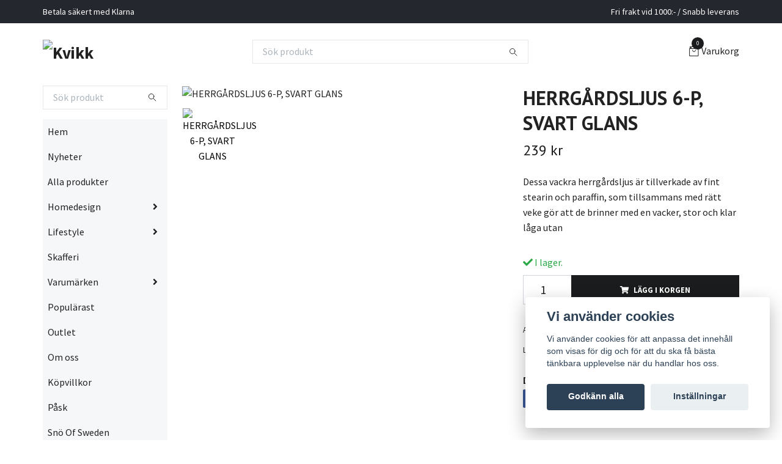

--- FILE ---
content_type: text/html; charset=utf-8
request_url: https://kvikk.nu/products/herrgardsljus-6-p-svart-glans
body_size: 14924
content:
<!DOCTYPE html>
<html class="no-javascript" lang="sv">
<head><meta property="ix:host" content="cdn.quickbutik.com/images"><meta http-equiv="Content-Type" content="text/html; charset=utf-8">
<title>HERRGÅRDSLJUS 6-P, SVART GLANS - Kvikk</title>
<meta name="author" content="Quickbutik">
<meta name="description" content="Dessa vackra herrgårdsljus är tillverkade av fint stearin och paraffin, som tillsammans med rätt veke gör att de brinner med en vacker, stor och klar låga utan ">
<meta property="og:description" content="Dessa vackra herrgårdsljus är tillverkade av fint stearin och paraffin, som tillsammans med rätt veke gör att de brinner med en vacker, stor och klar låga utan ">
<meta property="og:title" content="HERRGÅRDSLJUS 6-P, SVART GLANS - Kvikk">
<meta property="og:url" content="https://kvikk.nu/products/herrgardsljus-6-p-svart-glans">
<meta property="og:site_name" content="Kvikk">
<meta property="og:type" content="website">
<meta property="og:image" content="https://cdn.quickbutik.com/images/35347S/products/6133670d018b1.jpeg?format=webp">
<meta property="twitter:card" content="summary">
<meta property="twitter:title" content="Kvikk">
<meta property="twitter:description" content="Dessa vackra herrgårdsljus är tillverkade av fint stearin och paraffin, som tillsammans med rätt veke gör att de brinner med en vacker, stor och klar låga utan ">
<meta property="twitter:image" content="https://cdn.quickbutik.com/images/35347S/products/6133670d018b1.jpeg?format=webp">
<meta name="viewport" content="width=device-width, initial-scale=1, maximum-scale=1">
<script>document.documentElement.classList.remove('no-javascript');</script><!-- Vendor Assets --><link rel="stylesheet" href="https://use.fontawesome.com/releases/v5.15.4/css/all.css">
<link href="https://storage.quickbutik.com/templates/swift/css/assets.min.css?19900" rel="stylesheet">
<!-- Theme Stylesheet --><link href="https://storage.quickbutik.com/templates/swift/css/theme-main.css?19900" rel="stylesheet">
<link href="https://storage.quickbutik.com/stores/35347S/templates/swift/css/theme-sub.css?19900" rel="stylesheet">
<link href="https://storage.quickbutik.com/stores/35347S/templates/swift/css/custom.css?19900" rel="stylesheet">
<!-- Google Fonts --><link href="//fonts.googleapis.com/css?family=Source+Sans+Pro:400,700%7CPT+Sans:400,700" rel="stylesheet" type="text/css"  media="all" /><!-- Favicon--><link rel="icon" type="image/png" href="https://cdn.quickbutik.com/images/35347S/templates/swift/assets/favicon.png?s=19900&auto=format">
<link rel="canonical" href="https://kvikk.nu/products/herrgardsljus-6-p-svart-glans">
<!-- Tweaks for older IEs--><!--[if lt IE 9]>
      <script src="https://oss.maxcdn.com/html5shiv/3.7.3/html5shiv.min.js"></script>
      <script src="https://oss.maxcdn.com/respond/1.4.2/respond.min.js"></script
    ><![endif]--><style>.hide { display: none; }</style>
<script type="text/javascript" defer>document.addEventListener('DOMContentLoaded', () => {
    document.body.setAttribute('data-qb-page', 'product');
});</script><script src="/assets/shopassets/cookieconsent/cookieconsent.js?v=230"></script>
<style>
    html.force--consent,
    html.force--consent body{
        height: auto!important;
        width: 100vw!important;
    }
</style>

    <script type="text/javascript">
    var qb_cookieconsent = initCookieConsent();
    var qb_cookieconsent_blocks = [{"title":"Vi anv\u00e4nder cookies","description":"Vi anv\u00e4nder cookies f\u00f6r att anpassa det inneh\u00e5ll som visas f\u00f6r dig och f\u00f6r att du ska f\u00e5 b\u00e4sta t\u00e4nkbara upplevelse n\u00e4r du handlar hos oss."},{"title":"N\u00f6dv\u00e4ndiga cookies *","description":"Dessa cookies \u00e4r n\u00f6dv\u00e4ndiga f\u00f6r att butiken ska fungera korrekt och g\u00e5r inte att st\u00e4nga av utan att beh\u00f6va l\u00e4mna denna webbplats. De anv\u00e4nds f\u00f6r att funktionalitet som t.ex. varukorg, skapa ett konto och annat ska fungera korrekt.","toggle":{"value":"basic","enabled":true,"readonly":true}},{"title":"Statistik och prestanda","description":"Dessa cookies g\u00f6r att vi kan r\u00e4kna bes\u00f6k och trafik och d\u00e4rmed ta reda p\u00e5 saker som vilka sidor som \u00e4r mest popul\u00e4ra och hur bes\u00f6karna r\u00f6r sig p\u00e5 v\u00e5r webbplats. All information som samlas in genom dessa cookies \u00e4r sammanst\u00e4lld, vilket inneb\u00e4r att den \u00e4r anonym. Om du inte till\u00e5ter dessa cookies kan vi inte ge dig en lika skr\u00e4ddarsydd upplevelse.","toggle":{"value":"analytics","enabled":false,"readonly":false}},{"title":"Marknadsf\u00f6ring","description":"Dessa cookies st\u00e4lls in via v\u00e5r webbplats av v\u00e5ra annonseringspartner f\u00f6r att skapa en profil f\u00f6r dina intressen och visa relevanta annonser p\u00e5 andra webbplatser. De lagrar inte direkt personlig information men kan identifiera din webbl\u00e4sare och internetenhet. Om du inte till\u00e5ter dessa cookies kommer du att uppleva mindre riktad reklam.","toggle":{"value":"marketing","enabled":false,"readonly":false}}];
</script>
</head>
<body>
    <header class="header">
   
   <!-- Section: Top Bar-->
   <div data-qb-area="top" data-qb-element="" class="top-bar  text-sm">
      <div class="container py-2">
         <div class="row align-items-center">
            <div class="col-12 col-lg-auto px-0">
               <ul class="mb-0 d-sm-flex  text-center text-sm-left justify-content-center justify-content-lg-start list-unstyled">
                  
                  <li data-qb-element="top_left_text"
                     class="px-lg-0 list-inline-item col-auto d-none d-sm-flex">
                     <span>Betala säkert med Klarna</span>
                  </li>
                 
                  <!-- Component: Language Dropdown-->

                  <!-- Component: Tax Dropdown-->

                  <!-- Currency Dropdown-->

               </ul>
            </div>

            <!-- Component: Top information -->
            <div class="mt-2 mt-lg-0 col-12 col-lg d-none d-sm-flex text-center text-lg-right px-0">
               <span data-qb-element="top_right_text" class="w-100">Fri frakt vid 1000:- / Snabb leverans </span>
            </div>

         </div>
      </div>
   </div>
   <!-- /Section: Top Bar -->
   <!-- Section: Main Header -->
   <div class="navbar-position"></div>
   <nav data-qb-area="header" data-qb-element="" class="navbar-expand-lg navbar-light ">
      <div class="container pt-lg-4">
         <div class="row">
            <div class="navbar col-12 px-lg-0 py-0">
               <div class="list-inline-item order-0 d-lg-none col-auto p-0 outline-none">
                  <a href="#" data-toggle="modal" data-target="#sidebarLeft" class="text-hover-primary">
                     <svg class="svg-icon navbar-icon">
                        <use xlink:href="#menu-hamburger-1"></use>
                     </svg>
                  </a>
               </div>
               <a data-qb-element="use_logo" href="https://kvikk.nu" title="Kvikk"
                  class="navbar-brand order-1 order-lg-1 text-center text-md-left col-auto p-0">
               
               <img alt="Kvikk" class="img-fluid img-logo" srcset="https://cdn.quickbutik.com/images/35347S/templates/swift/assets/logo.png?s=19900&auto=format&dpr=1 1x, https://cdn.quickbutik.com/images/35347S/templates/swift/assets/logo.png?s=19900&auto=format&dpr=2 2x, https://cdn.quickbutik.com/images/35347S/templates/swift/assets/logo.png?s=19900&auto=format&dpr=3 3x"
                  src="https://cdn.quickbutik.com/images/35347S/templates/swift/assets/logo.png?s=19900&auto=format">
               </a>
               
               <form data-qb-element="header_showsearch" action="/shop/search" method="get"
                  class="d-lg-flex order-lg-3 d-none my-lg-0 flex-grow-1 top-searchbar text-center col-auto px-4">
                  <div class="search-wrapper input-group">
                     <input data-qb-element="header_searchtext" type="text" name="s" placeholder="Sök produkt" aria-label="Search"
                        aria-describedby="button-search-desktop" class="form-control pl-3 border-0" />
                     <div class="input-group-append ml-0">
                        <button id="button-search-desktop" type="submit" class="btn py-0 btn-underlined border-0">
                           <svg class="svg-icon navbar-icon">
                              <use xlink:href="#search-1"></use>
                           </svg>
                        </button>
                     </div>
                  </div>
               </form>
               
               
               <ul class="list-inline order-2 order-lg-4 mb-0 text-right col-auto p-0 outline-none">
                  <li class="list-inline-item">
                     <a data-qb-element="header_carttext" href="#" data-toggle="modal" data-target="#sidebarCart"
                        class="position-relative text-hover-primary d-flex align-items-center qs-cart-view">
                        <svg class="svg-icon navbar-icon">
                           <use xlink:href="#retail-bag-1"></use>
                        </svg>
                        <div class="navbar-icon-badge icon-count text-white primary-bg basket-count-items">0
                        </div>
                        <span class="d-none d-sm-inline color-text-base">Varukorg
                        </span>
                     </a>
                  </li>
               </ul>
            </div>
         </div>
      </div>
      <div class="container pt-2">
         <div class="row navbar-bg px-0 mainmenu_font_size">
            <ul class="col navbar-nav d-none d-lg-flex mt-lg-0 flex-wrap px-0">
            </ul>
         </div>
      </div>
   </nav>
   <!-- /Section: Main Header -->
</header>
<!-- Section: Top Menu -->
<div id="sidebarLeft" tabindex="-1" role="dialog" aria-hidden="true" class="modal fade modal-left">
   <div role="document" class="modal-dialog">
      <div class="modal-content">
         <div class="modal-header pb-0 border-0 d-block">
            <div class="row">
               <form action="/shop/search" method="get" class="col d-lg-flex w-100 my-lg-0 mb-2 pt-1">
                  <div class="search-wrapper input-group">
                     <input type="text" name="s" placeholder="Sök produkt" aria-label="Search"
                        aria-describedby="button-search" class="form-control pl-3 border-0 mobile-search" />
                     <div class="input-group-append ml-0">
                        <button id="button-search" type="submit" class="btn py-0 btn-underlined border-0">
                           <svg class="svg-icon navbar-icon">
                              <use xlink:href="#search-1"></use>
                           </svg>
                        </button>
                     </div>
                  </div>
               </form>
               <button type="button" data-dismiss="modal" aria-label="Close" class="close col-auto close-rotate">
                  <svg class="svg-icon w-3rem h-3rem svg-icon-light align-middle">
                     <use xlink:href="#close-1"></use>
                  </svg>
               </button>
            </div>
         </div>
         <div class="modal-body pt-0">
            <div class="px-2 pb-5">
               <ul class="nav flex-column">
                  <li class="nav-item ">
                     <a href="/" title="Hem" class="nav-link mobile-nav-link pl-0">Hem</a>
                  </li>
                  <li class="nav-item ">
                     <a href="/nyheter" title="Nyheter" class="nav-link mobile-nav-link pl-0">Nyheter</a>
                  </li>
                  <li class="nav-item ">
                     <a href="/products" title="Alla produkter" class="nav-link mobile-nav-link pl-0">Alla produkter</a>
                  </li>
                  <li class="nav-item dropdown">
                     <a href="/homedesign" data-toggle="collapse" data-target="#cat42" aria-haspopup="true"
                        aria-expanded="false"
                        class="nav-link mobile-nav-link pl-0 mobile-dropdown-toggle dropdown-toggle">Homedesign</a>
                     <div id="cat42" class="collapse">
                        <ul class="nav flex-column ml-3">
                           <li class="nav-item">
                              <a class="nav-link mobile-nav-link pl-0 show-all" href="/homedesign" title="Homedesign">Visa alla i Homedesign</a>
                           </li>
                           <li class="nav-item">
                              <a href="/homedesign/21-ovrigt" class="nav-link mobile-nav-link pl-0 ">Heminredning</a>
                           </li>
                           <li class="nav-item">
                              <a href="/homedesign/forvaring" class="nav-link mobile-nav-link pl-0 ">Förvaring</a>
                           </li>
                           <li class="nav-item">
                              <a href="/homedesign/doft" class="nav-link mobile-nav-link pl-0 ">Doft</a>
                           </li>
                           <li class="nav-item">
                              <a href="/homedesign/lampor" class="nav-link mobile-nav-link pl-0 ">Lampor</a>
                           </li>
                           <li class="nav-item">
                              <a href="/homedesign/lampor/ljusslingor" class="nav-link mobile-nav-link pl-0 ">Ljusslingor</a>
                           </li>
                           <li class="nav-item dropdown">
                              <a href="#" data-target="#subcat45" data-toggle="collapse" aria-haspopup="true"
                                 aria-expanded="false" class="nav-link pl-0 dropdown-toggle">Krukor &amp; vaser</a>
                              <div id="subcat45" class="collapse">
                                 <ul class="nav flex-column ml-3">
                                    <li class="nav-item">
                                       <a class="nav-link mobile-nav-link pl-0 show-all" href="/homedesign/krukor-vaser"
                                          title="Krukor &amp; vaser">Visa alla i Krukor &amp; vaser</a>
                                    </li>
                                    <li class="nav-item">
                                       <a href="/homedesign/krukor-vaser/bergs-potter" class="nav-link pl-0 ">Bergs Potter</a>
                                    </li>
                                 </ul>
                              </div>
                           </li>
                           <li class="nav-item">
                              <a href="/homedesign/kok-duka" class="nav-link mobile-nav-link pl-0 ">Kök &amp; duka</a>
                           </li>
                           <li class="nav-item">
                              <a href="/homedesign/ljusstakar-ljuslyktor" class="nav-link mobile-nav-link pl-0 ">Ljusstakar &amp; ljuslyktor</a>
                           </li>
                           <li class="nav-item">
                              <a href="/homedesign/ljus" class="nav-link mobile-nav-link pl-0 ">Ljus</a>
                           </li>
                           <li class="nav-item">
                              <a href="/homedesign/mattor" class="nav-link mobile-nav-link pl-0 ">Mattor</a>
                           </li>
                           <li class="nav-item">
                              <a href="/homedesign/porslin" class="nav-link mobile-nav-link pl-0 ">Porslin</a>
                           </li>
                           <li class="nav-item">
                              <a href="/homedesign/textilier" class="nav-link mobile-nav-link pl-0 ">Textilier</a>
                           </li>
                           <li class="nav-item">
                              <a href="/homedesign/ovrigt" class="nav-link mobile-nav-link pl-0 ">Övrigt</a>
                           </li>
                        </ul>
                     </div>
                  </li>
                  <li class="nav-item dropdown">
                     <a href="/accessoarer" data-toggle="collapse" data-target="#cat38" aria-haspopup="true"
                        aria-expanded="false"
                        class="nav-link mobile-nav-link pl-0 mobile-dropdown-toggle dropdown-toggle">Lifestyle</a>
                     <div id="cat38" class="collapse">
                        <ul class="nav flex-column ml-3">
                           <li class="nav-item">
                              <a class="nav-link mobile-nav-link pl-0 show-all" href="/accessoarer" title="Lifestyle">Visa alla i Lifestyle</a>
                           </li>
                           <li class="nav-item">
                              <a href="/accessoarer/vaskor" class="nav-link mobile-nav-link pl-0 ">Väskor</a>
                           </li>
                           <li class="nav-item dropdown">
                              <a href="#" data-target="#subcat78" data-toggle="collapse" aria-haspopup="true"
                                 aria-expanded="false" class="nav-link pl-0 dropdown-toggle">Skor &amp; tofflor</a>
                              <div id="subcat78" class="collapse">
                                 <ul class="nav flex-column ml-3">
                                    <li class="nav-item">
                                       <a class="nav-link mobile-nav-link pl-0 show-all" href="/accessoarer/skor-tofflor"
                                          title="Skor &amp; tofflor">Visa alla i Skor &amp; tofflor</a>
                                    </li>
                                    <li class="nav-item">
                                       <a href="/accessoarer/skor-tofflor/barn" class="nav-link pl-0 ">Barn</a>
                                    </li>
                                    <li class="nav-item">
                                       <a href="/accessoarer/skor-tofflor/dam" class="nav-link pl-0 ">Dam</a>
                                    </li>
                                    <li class="nav-item">
                                       <a href="/accessoarer/skor-tofflor/herr" class="nav-link pl-0 ">Herr</a>
                                    </li>
                                 </ul>
                              </div>
                           </li>
                           <li class="nav-item dropdown">
                              <a href="#" data-target="#subcat54" data-toggle="collapse" aria-haspopup="true"
                                 aria-expanded="false" class="nav-link pl-0 dropdown-toggle">Kläder</a>
                              <div id="subcat54" class="collapse">
                                 <ul class="nav flex-column ml-3">
                                    <li class="nav-item">
                                       <a class="nav-link mobile-nav-link pl-0 show-all" href="/accessoarer/klader"
                                          title="Kläder">Visa alla i Kläder</a>
                                    </li>
                                    <li class="nav-item">
                                       <a href="/accessoarer/klader/henne" class="nav-link pl-0 ">Henne</a>
                                    </li>
                                    <li class="nav-item">
                                       <a href="/accessoarer/klader/honom" class="nav-link pl-0 ">Honom</a>
                                    </li>
                                 </ul>
                              </div>
                           </li>
                           <li class="nav-item dropdown">
                              <a href="#" data-target="#subcat40" data-toggle="collapse" aria-haspopup="true"
                                 aria-expanded="false" class="nav-link pl-0 dropdown-toggle">Smycken</a>
                              <div id="subcat40" class="collapse">
                                 <ul class="nav flex-column ml-3">
                                    <li class="nav-item">
                                       <a class="nav-link mobile-nav-link pl-0 show-all" href="/accessoarer/smycken"
                                          title="Smycken">Visa alla i Smycken</a>
                                    </li>
                                    <li class="nav-item">
                                       <a href="/accessoarer/smycken/halssmycken" class="nav-link pl-0 ">Halssmycken</a>
                                    </li>
                                    <li class="nav-item">
                                       <a href="/accessoarer/smycken/ringar" class="nav-link pl-0 ">Ringar</a>
                                    </li>
                                    <li class="nav-item">
                                       <a href="/accessoarer/smycken/orhangen" class="nav-link pl-0 ">Örhängen</a>
                                    </li>
                                 </ul>
                              </div>
                           </li>
                           <li class="nav-item">
                              <a href="/accessoarer/ovrigt" class="nav-link mobile-nav-link pl-0 ">Övrigt</a>
                           </li>
                        </ul>
                     </div>
                  </li>
                  <li class="nav-item ">
                     <a href="/skafferi" title="Skafferi" class="nav-link mobile-nav-link pl-0">Skafferi</a>
                  </li>
                  <li class="nav-item dropdown">
                     <a href="/vara-leverantorer" data-toggle="collapse" data-target="#cat14" aria-haspopup="true"
                        aria-expanded="false"
                        class="nav-link mobile-nav-link pl-0 mobile-dropdown-toggle dropdown-toggle">Varumärken</a>
                     <div id="cat14" class="collapse">
                        <ul class="nav flex-column ml-3">
                           <li class="nav-item">
                              <a class="nav-link mobile-nav-link pl-0 show-all" href="/vara-leverantorer" title="Varumärken">Visa alla i Varumärken</a>
                           </li>
                           <li class="nav-item">
                              <a href="/vara-leverantorer/affari-of-sweden" class="nav-link mobile-nav-link pl-0 ">AFFARI OF SWEDEN</a>
                           </li>
                           <li class="nav-item">
                              <a href="/vara-leverantorer/k-lundqvist" class="nav-link mobile-nav-link pl-0 ">K. LUNDQVIST</a>
                           </li>
                           <li class="nav-item">
                              <a href="/vara-leverantorer/baobab" class="nav-link mobile-nav-link pl-0 ">Baobab</a>
                           </li>
                           <li class="nav-item">
                              <a href="/vara-leverantorer/mix-by-heart" class="nav-link mobile-nav-link pl-0 ">Mix by heart</a>
                           </li>
                           <li class="nav-item">
                              <a href="/vara-leverantorer/bruka-design" class="nav-link mobile-nav-link pl-0 ">Bruka Design</a>
                           </li>
                           <li class="nav-item">
                              <a href="/vara-leverantorer/ojbro-vantfabrik" class="nav-link mobile-nav-link pl-0 ">Öjbro Vantfabrik</a>
                           </li>
                           <li class="nav-item">
                              <a href="/vara-leverantorer/laura-ashley" class="nav-link mobile-nav-link pl-0 ">Laura Ashley</a>
                           </li>
                           <li class="nav-item">
                              <a href="/vara-leverantorer/artwood" class="nav-link mobile-nav-link pl-0 ">Artwood</a>
                           </li>
                           <li class="nav-item">
                              <a href="/vara-leverantorer/8848" class="nav-link mobile-nav-link pl-0 ">8848</a>
                           </li>
                           <li class="nav-item">
                              <a href="/vara-leverantorer/greengate" class="nav-link mobile-nav-link pl-0 ">Greengate</a>
                           </li>
                           <li class="nav-item">
                              <a href="/vara-leverantorer/potteryjo" class="nav-link mobile-nav-link pl-0 ">PotteryJo</a>
                           </li>
                           <li class="nav-item">
                              <a href="/vara-leverantorer/ajlajk" class="nav-link mobile-nav-link pl-0 ">AJLAJK</a>
                           </li>
                           <li class="nav-item">
                              <a href="/vara-leverantorer/capri-collection" class="nav-link mobile-nav-link pl-0 ">Capri Collection</a>
                           </li>
                           <li class="nav-item">
                              <a href="/vara-leverantorer/ernst" class="nav-link mobile-nav-link pl-0 ">Ernst</a>
                           </li>
                           <li class="nav-item">
                              <a href="/vara-leverantorer/gerbera" class="nav-link mobile-nav-link pl-0 ">Gerbera</a>
                           </li>
                           <li class="nav-item">
                              <a href="/vara-leverantorer/grevinnans-rum" class="nav-link mobile-nav-link pl-0 ">Grevinnans rum</a>
                           </li>
                           <li class="nav-item">
                              <a href="/vara-leverantorer/hilke-collection" class="nav-link mobile-nav-link pl-0 ">Hilke Collection</a>
                           </li>
                           <li class="nav-item">
                              <a href="/vara-leverantorer/jokkmokks-tenn" class="nav-link mobile-nav-link pl-0 ">Jokkmokks Tenn</a>
                           </li>
                           <li class="nav-item">
                              <a href="/vara-leverantorer/klong" class="nav-link mobile-nav-link pl-0 ">Klong</a>
                           </li>
                           <li class="nav-item">
                              <a href="/vara-leverantorer/la-bruket" class="nav-link mobile-nav-link pl-0 ">L:A Bruket</a>
                           </li>
                           <li class="nav-item">
                              <a href="/vara-leverantorer/majas-cottage" class="nav-link mobile-nav-link pl-0 ">Majas Cottage</a>
                           </li>
                           <li class="nav-item">
                              <a href="/vara-leverantorer/olsson-jensen" class="nav-link mobile-nav-link pl-0 ">Olsson &amp; Jensen</a>
                           </li>
                           <li class="nav-item">
                              <a href="/vara-leverantorer/shepherd" class="nav-link mobile-nav-link pl-0 ">Shepherd</a>
                           </li>
                           <li class="nav-item">
                              <a href="/vara-leverantorer/sno-of-sweden" class="nav-link mobile-nav-link pl-0 ">Snö of Sweden</a>
                           </li>
                           <li class="nav-item">
                              <a href="/vara-leverantorer/sthal" class="nav-link mobile-nav-link pl-0 ">Sthål</a>
                           </li>
                           <li class="nav-item">
                              <a href="/vara-leverantorer/umage" class="nav-link mobile-nav-link pl-0 ">UMAGE</a>
                           </li>
                           <li class="nav-item">
                              <a href="/vara-leverantorer/watt-veke" class="nav-link mobile-nav-link pl-0 ">Watt &amp; Veke</a>
                           </li>
                           <li class="nav-item">
                              <a href="/vara-leverantorer/washologi" class="nav-link mobile-nav-link pl-0 ">WASHOLOGI</a>
                           </li>
                           <li class="nav-item">
                              <a href="/vara-leverantorer/william-morris" class="nav-link mobile-nav-link pl-0 ">William Morris</a>
                           </li>
                           <li class="nav-item">
                              <a href="/vara-leverantorer/woodwick" class="nav-link mobile-nav-link pl-0 ">WoodWick</a>
                           </li>
                        </ul>
                     </div>
                  </li>
                  <li class="nav-item ">
                     <a href="/popularast" title="Populärast" class="nav-link mobile-nav-link pl-0">Populärast</a>
                  </li>
                  <li class="nav-item ">
                     <a href="/outlet" title="Outlet" class="nav-link mobile-nav-link pl-0">Outlet</a>
                  </li>
                  <li class="nav-item ">
                     <a href="/sidor/om-oss" title="Om oss" class="nav-link mobile-nav-link pl-0">Om oss</a>
                  </li>
                  <li class="nav-item ">
                     <a href="/sidor/terms-and-conditions" title="Köpvillkor" class="nav-link mobile-nav-link pl-0">Köpvillkor</a>
                  </li>
                  <li class="nav-item ">
                     <a href="/pask" title="Påsk" class="nav-link mobile-nav-link pl-0">Påsk</a>
                  </li>
                  <li class="nav-item ">
                     <a href="/outlet/77-sno-of-sweden" title="Snö Of Sweden" class="nav-link mobile-nav-link pl-0">Snö Of Sweden</a>
                  </li>
                  <li class="nav-item ">
                     <a href="/jul-dekorationer" title="Jul dekorationer" class="nav-link mobile-nav-link pl-0">Jul dekorationer</a>
                  </li>
                  <li class="nav-item ">
                     <a href="/instagram-sunday-storysale" title="Instagram Sunday StorySALE" class="nav-link mobile-nav-link pl-0">Instagram Sunday StorySALE</a>
                  </li>
               </ul>
               <div class="nav-item">
                  <a href="/shop/wishlist" class="nav-link mobile-nav-link text-hover-primary position-relative d-flex align-items-center">
                     <svg class="svg-icon navbar-icon">
                        <use xlink:href="#heart-1"></use>
                     </svg>
                     <span data-qb-element="header_wishlisttext" class="nav-link pl-0">Önskelistan</span>
                  </a>
               </div>
            </div>
         </div>
      </div>
   </div>
</div>
<!-- /Section: Top Menu --><div class="container">
        <div class="row">
        <div data-qb-area="side_elements" data-qb-dynamic-elements="side_elements" class="sidebar  pr-lg-4 pl-lg-0 pt-4  order-lg-1 order-2 col-lg-3">

   
   



   <div data-qb-element="sidesearch" class="pb-3 align-items-center">
      <form action="/shop/search" method="get" class="d-lg-flex order-lg-2 d-none my-lg-0 flex-grow-1 top-searchbar text-center">
         <div class="search-wrapper input-group">
            <input type="text" name="s" placeholder="Sök produkt" aria-label="Search" aria-describedby="button-search-sidebar" class="form-control pl-3 border-0">
            <div class="input-group-append ml-0 bg-white">
               <button id="button-search-sidebar" type="submit" class="btn py-0 btn-underlined border-0">
                  <svg class="svg-icon navbar-icon">
                     <use xlink:href="#search-1"></use>
                  </svg>
               </button>
            </div>
         </div>
      </form>
   </div>



   
   

   <div data-qb-element="sidemenu" id="categoriesMenu" role="menu" class="expand-lg collapse">
      <ul class="sidebar-icon-menu pb-3 mt-4 mt-lg-0">
         <li class=" sidefont-3" style="background-color: #f5f7f9;">
            <a href="/" title="Hem" class="pl-2 d-block" style="color: #222222;">Hem</a>
         </li>
         <li class=" sidefont-3" style="background-color: #f5f7f9;">
            <a href="/nyheter" title="Nyheter" class="pl-2 d-block" style="color: #222222;">Nyheter</a>
         </li>
         <li class=" sidefont-3" style="background-color: #f5f7f9;">
            <a href="/products" title="Alla produkter" class="pl-2 d-block" style="color: #222222;">Alla produkter</a>
         </li>
         <li class="py-0">
            <div class="d-flex align-items-center justify-content-between" style="background-color: #f5f7f9;">
               <a href="/homedesign" class="sidefont-3 col-auto pl-2 pl-0 sidefont-3" style="color: #222222;">Homedesign</a>
               <a href="/homedesign" data-toggle="collapse" data-target="#sidecat42" aria-haspopup="true" aria-expanded="false" class="w-100 pl-0 font-weight-bold sidebar-icon-menu-item sidefont-3" style="color: #222222;"></a>
            </div>
            <div id="sidecat42" class="collapse pl-3" style="background-color: #f5f7f9;">
               <ul class="nav flex-column mt-0 sidebar-icon-menu sidebar-icon-submenu mb-0 ml-0">
                  <li class="nav-item sidefont-3">
                     <a href="/homedesign/21-ovrigt" class="pl-0 d-block " style="color: #222222">Heminredning</a>
                  </li>
                  <li class="nav-item sidefont-3">
                     <a href="/homedesign/forvaring" class="pl-0 d-block " style="color: #222222">Förvaring</a>
                  </li>
                  <li class="nav-item sidefont-3">
                     <a href="/homedesign/doft" class="pl-0 d-block " style="color: #222222">Doft</a>
                  </li>
                  <li class="nav-item sidefont-3">
                     <a href="/homedesign/lampor" class="pl-0 d-block " style="color: #222222">Lampor</a>
                  </li>
                  <li class="nav-item sidefont-3">
                     <a href="/homedesign/lampor/ljusslingor" class="pl-0 d-block " style="color: #222222">Ljusslingor</a>
                  </li>
                  <li class="d-flex align-items-center justify-content-between">
                     <a href="/homedesign/krukor-vaser" class="col-auto pl-0 sidefont-3" style="color: #222222">Krukor &amp; vaser</a>
                     <a href="/homedesign/krukor-vaser" data-toggle="collapse" data-target="#sidesubcat45" aria-haspopup="true"
                        aria-expanded="false"
                        class="w-100 pl-0 font-weight-bold sidebar-icon-menu-item sidefont-3" style="color: #222222"></a>
                  </li>
                  <li class="nav-item dropdown">
                     <div id="sidesubcat45" class="collapse">
                        <ul class="nav flex-column ml-3">
                           <li class="sidefont-3 nav-item">
                              <a href="/homedesign/krukor-vaser/bergs-potter" class="pl-0 d-block " style="color: #222222; opacity: 0.8;">Bergs Potter</a>
                           </li>
                        </ul>
                     </div>
                  </li>
                  <li class="nav-item sidefont-3">
                     <a href="/homedesign/kok-duka" class="pl-0 d-block " style="color: #222222">Kök &amp; duka</a>
                  </li>
                  <li class="nav-item sidefont-3">
                     <a href="/homedesign/ljusstakar-ljuslyktor" class="pl-0 d-block " style="color: #222222">Ljusstakar &amp; ljuslyktor</a>
                  </li>
                  <li class="nav-item sidefont-3">
                     <a href="/homedesign/ljus" class="pl-0 d-block " style="color: #222222">Ljus</a>
                  </li>
                  <li class="nav-item sidefont-3">
                     <a href="/homedesign/mattor" class="pl-0 d-block " style="color: #222222">Mattor</a>
                  </li>
                  <li class="nav-item sidefont-3">
                     <a href="/homedesign/porslin" class="pl-0 d-block " style="color: #222222">Porslin</a>
                  </li>
                  <li class="nav-item sidefont-3">
                     <a href="/homedesign/textilier" class="pl-0 d-block " style="color: #222222">Textilier</a>
                  </li>
                  <li class="nav-item sidefont-3">
                     <a href="/homedesign/ovrigt" class="pl-0 d-block " style="color: #222222">Övrigt</a>
                  </li>
               </ul>
            </div>
         </li>
         <li class="py-0">
            <div class="d-flex align-items-center justify-content-between" style="background-color: #f5f7f9;">
               <a href="/accessoarer" class="sidefont-3 col-auto pl-2 pl-0 sidefont-3" style="color: #222222;">Lifestyle</a>
               <a href="/accessoarer" data-toggle="collapse" data-target="#sidecat38" aria-haspopup="true" aria-expanded="false" class="w-100 pl-0 font-weight-bold sidebar-icon-menu-item sidefont-3" style="color: #222222;"></a>
            </div>
            <div id="sidecat38" class="collapse pl-3" style="background-color: #f5f7f9;">
               <ul class="nav flex-column mt-0 sidebar-icon-menu sidebar-icon-submenu mb-0 ml-0">
                  <li class="nav-item sidefont-3">
                     <a href="/accessoarer/vaskor" class="pl-0 d-block " style="color: #222222">Väskor</a>
                  </li>
                  <li class="d-flex align-items-center justify-content-between">
                     <a href="/accessoarer/skor-tofflor" class="col-auto pl-0 sidefont-3" style="color: #222222">Skor &amp; tofflor</a>
                     <a href="/accessoarer/skor-tofflor" data-toggle="collapse" data-target="#sidesubcat78" aria-haspopup="true"
                        aria-expanded="false"
                        class="w-100 pl-0 font-weight-bold sidebar-icon-menu-item sidefont-3" style="color: #222222"></a>
                  </li>
                  <li class="nav-item dropdown">
                     <div id="sidesubcat78" class="collapse">
                        <ul class="nav flex-column ml-3">
                           <li class="sidefont-3 nav-item">
                              <a href="/accessoarer/skor-tofflor/barn" class="pl-0 d-block " style="color: #222222; opacity: 0.8;">Barn</a>
                           </li>
                           <li class="sidefont-3 nav-item">
                              <a href="/accessoarer/skor-tofflor/dam" class="pl-0 d-block " style="color: #222222; opacity: 0.8;">Dam</a>
                           </li>
                           <li class="sidefont-3 nav-item">
                              <a href="/accessoarer/skor-tofflor/herr" class="pl-0 d-block " style="color: #222222; opacity: 0.8;">Herr</a>
                           </li>
                        </ul>
                     </div>
                  </li>
                  <li class="d-flex align-items-center justify-content-between">
                     <a href="/accessoarer/klader" class="col-auto pl-0 sidefont-3" style="color: #222222">Kläder</a>
                     <a href="/accessoarer/klader" data-toggle="collapse" data-target="#sidesubcat54" aria-haspopup="true"
                        aria-expanded="false"
                        class="w-100 pl-0 font-weight-bold sidebar-icon-menu-item sidefont-3" style="color: #222222"></a>
                  </li>
                  <li class="nav-item dropdown">
                     <div id="sidesubcat54" class="collapse">
                        <ul class="nav flex-column ml-3">
                           <li class="sidefont-3 nav-item">
                              <a href="/accessoarer/klader/henne" class="pl-0 d-block " style="color: #222222; opacity: 0.8;">Henne</a>
                           </li>
                           <li class="sidefont-3 nav-item">
                              <a href="/accessoarer/klader/honom" class="pl-0 d-block " style="color: #222222; opacity: 0.8;">Honom</a>
                           </li>
                        </ul>
                     </div>
                  </li>
                  <li class="d-flex align-items-center justify-content-between">
                     <a href="/accessoarer/smycken" class="col-auto pl-0 sidefont-3" style="color: #222222">Smycken</a>
                     <a href="/accessoarer/smycken" data-toggle="collapse" data-target="#sidesubcat40" aria-haspopup="true"
                        aria-expanded="false"
                        class="w-100 pl-0 font-weight-bold sidebar-icon-menu-item sidefont-3" style="color: #222222"></a>
                  </li>
                  <li class="nav-item dropdown">
                     <div id="sidesubcat40" class="collapse">
                        <ul class="nav flex-column ml-3">
                           <li class="sidefont-3 nav-item">
                              <a href="/accessoarer/smycken/halssmycken" class="pl-0 d-block " style="color: #222222; opacity: 0.8;">Halssmycken</a>
                           </li>
                           <li class="sidefont-3 nav-item">
                              <a href="/accessoarer/smycken/ringar" class="pl-0 d-block " style="color: #222222; opacity: 0.8;">Ringar</a>
                           </li>
                           <li class="sidefont-3 nav-item">
                              <a href="/accessoarer/smycken/orhangen" class="pl-0 d-block " style="color: #222222; opacity: 0.8;">Örhängen</a>
                           </li>
                        </ul>
                     </div>
                  </li>
                  <li class="nav-item sidefont-3">
                     <a href="/accessoarer/ovrigt" class="pl-0 d-block " style="color: #222222">Övrigt</a>
                  </li>
               </ul>
            </div>
         </li>
         <li class=" sidefont-3" style="background-color: #f5f7f9;">
            <a href="/skafferi" title="Skafferi" class="pl-2 d-block" style="color: #222222;">Skafferi</a>
         </li>
         <li class="py-0">
            <div class="d-flex align-items-center justify-content-between" style="background-color: #f5f7f9;">
               <a href="/vara-leverantorer" class="sidefont-3 col-auto pl-2 pl-0 sidefont-3" style="color: #222222;">Varumärken</a>
               <a href="/vara-leverantorer" data-toggle="collapse" data-target="#sidecat14" aria-haspopup="true" aria-expanded="false" class="w-100 pl-0 font-weight-bold sidebar-icon-menu-item sidefont-3" style="color: #222222;"></a>
            </div>
            <div id="sidecat14" class="collapse pl-3" style="background-color: #f5f7f9;">
               <ul class="nav flex-column mt-0 sidebar-icon-menu sidebar-icon-submenu mb-0 ml-0">
                  <li class="nav-item sidefont-3">
                     <a href="/vara-leverantorer/affari-of-sweden" class="pl-0 d-block " style="color: #222222">AFFARI OF SWEDEN</a>
                  </li>
                  <li class="nav-item sidefont-3">
                     <a href="/vara-leverantorer/k-lundqvist" class="pl-0 d-block " style="color: #222222">K. LUNDQVIST</a>
                  </li>
                  <li class="nav-item sidefont-3">
                     <a href="/vara-leverantorer/baobab" class="pl-0 d-block " style="color: #222222">Baobab</a>
                  </li>
                  <li class="nav-item sidefont-3">
                     <a href="/vara-leverantorer/mix-by-heart" class="pl-0 d-block " style="color: #222222">Mix by heart</a>
                  </li>
                  <li class="nav-item sidefont-3">
                     <a href="/vara-leverantorer/bruka-design" class="pl-0 d-block " style="color: #222222">Bruka Design</a>
                  </li>
                  <li class="nav-item sidefont-3">
                     <a href="/vara-leverantorer/ojbro-vantfabrik" class="pl-0 d-block " style="color: #222222">Öjbro Vantfabrik</a>
                  </li>
                  <li class="nav-item sidefont-3">
                     <a href="/vara-leverantorer/laura-ashley" class="pl-0 d-block " style="color: #222222">Laura Ashley</a>
                  </li>
                  <li class="nav-item sidefont-3">
                     <a href="/vara-leverantorer/artwood" class="pl-0 d-block " style="color: #222222">Artwood</a>
                  </li>
                  <li class="nav-item sidefont-3">
                     <a href="/vara-leverantorer/8848" class="pl-0 d-block " style="color: #222222">8848</a>
                  </li>
                  <li class="nav-item sidefont-3">
                     <a href="/vara-leverantorer/greengate" class="pl-0 d-block " style="color: #222222">Greengate</a>
                  </li>
                  <li class="nav-item sidefont-3">
                     <a href="/vara-leverantorer/potteryjo" class="pl-0 d-block " style="color: #222222">PotteryJo</a>
                  </li>
                  <li class="nav-item sidefont-3">
                     <a href="/vara-leverantorer/ajlajk" class="pl-0 d-block " style="color: #222222">AJLAJK</a>
                  </li>
                  <li class="nav-item sidefont-3">
                     <a href="/vara-leverantorer/capri-collection" class="pl-0 d-block " style="color: #222222">Capri Collection</a>
                  </li>
                  <li class="nav-item sidefont-3">
                     <a href="/vara-leverantorer/ernst" class="pl-0 d-block " style="color: #222222">Ernst</a>
                  </li>
                  <li class="nav-item sidefont-3">
                     <a href="/vara-leverantorer/gerbera" class="pl-0 d-block " style="color: #222222">Gerbera</a>
                  </li>
                  <li class="nav-item sidefont-3">
                     <a href="/vara-leverantorer/grevinnans-rum" class="pl-0 d-block " style="color: #222222">Grevinnans rum</a>
                  </li>
                  <li class="nav-item sidefont-3">
                     <a href="/vara-leverantorer/hilke-collection" class="pl-0 d-block " style="color: #222222">Hilke Collection</a>
                  </li>
                  <li class="nav-item sidefont-3">
                     <a href="/vara-leverantorer/jokkmokks-tenn" class="pl-0 d-block " style="color: #222222">Jokkmokks Tenn</a>
                  </li>
                  <li class="nav-item sidefont-3">
                     <a href="/vara-leverantorer/klong" class="pl-0 d-block " style="color: #222222">Klong</a>
                  </li>
                  <li class="nav-item sidefont-3">
                     <a href="/vara-leverantorer/la-bruket" class="pl-0 d-block " style="color: #222222">L:A Bruket</a>
                  </li>
                  <li class="nav-item sidefont-3">
                     <a href="/vara-leverantorer/majas-cottage" class="pl-0 d-block " style="color: #222222">Majas Cottage</a>
                  </li>
                  <li class="nav-item sidefont-3">
                     <a href="/vara-leverantorer/olsson-jensen" class="pl-0 d-block " style="color: #222222">Olsson &amp; Jensen</a>
                  </li>
                  <li class="nav-item sidefont-3">
                     <a href="/vara-leverantorer/shepherd" class="pl-0 d-block " style="color: #222222">Shepherd</a>
                  </li>
                  <li class="nav-item sidefont-3">
                     <a href="/vara-leverantorer/sno-of-sweden" class="pl-0 d-block " style="color: #222222">Snö of Sweden</a>
                  </li>
                  <li class="nav-item sidefont-3">
                     <a href="/vara-leverantorer/sthal" class="pl-0 d-block " style="color: #222222">Sthål</a>
                  </li>
                  <li class="nav-item sidefont-3">
                     <a href="/vara-leverantorer/umage" class="pl-0 d-block " style="color: #222222">UMAGE</a>
                  </li>
                  <li class="nav-item sidefont-3">
                     <a href="/vara-leverantorer/watt-veke" class="pl-0 d-block " style="color: #222222">Watt &amp; Veke</a>
                  </li>
                  <li class="nav-item sidefont-3">
                     <a href="/vara-leverantorer/washologi" class="pl-0 d-block " style="color: #222222">WASHOLOGI</a>
                  </li>
                  <li class="nav-item sidefont-3">
                     <a href="/vara-leverantorer/william-morris" class="pl-0 d-block " style="color: #222222">William Morris</a>
                  </li>
                  <li class="nav-item sidefont-3">
                     <a href="/vara-leverantorer/woodwick" class="pl-0 d-block " style="color: #222222">WoodWick</a>
                  </li>
               </ul>
            </div>
         </li>
         <li class=" sidefont-3" style="background-color: #f5f7f9;">
            <a href="/popularast" title="Populärast" class="pl-2 d-block" style="color: #222222;">Populärast</a>
         </li>
         <li class=" sidefont-3" style="background-color: #f5f7f9;">
            <a href="/outlet" title="Outlet" class="pl-2 d-block" style="color: #222222;">Outlet</a>
         </li>
         <li class=" sidefont-3" style="background-color: #f5f7f9;">
            <a href="/sidor/om-oss" title="Om oss" class="pl-2 d-block" style="color: #222222;">Om oss</a>
         </li>
         <li class=" sidefont-3" style="background-color: #f5f7f9;">
            <a href="/sidor/terms-and-conditions" title="Köpvillkor" class="pl-2 d-block" style="color: #222222;">Köpvillkor</a>
         </li>
         <li class=" sidefont-3" style="background-color: #f5f7f9;">
            <a href="/pask" title="Påsk" class="pl-2 d-block" style="color: #222222;">Påsk</a>
         </li>
         <li class=" sidefont-3" style="background-color: #f5f7f9;">
            <a href="/outlet/77-sno-of-sweden" title="Snö Of Sweden" class="pl-2 d-block" style="color: #222222;">Snö Of Sweden</a>
         </li>
         <li class=" sidefont-3" style="background-color: #f5f7f9;">
            <a href="/jul-dekorationer" title="Jul dekorationer" class="pl-2 d-block" style="color: #222222;">Jul dekorationer</a>
         </li>
         <li class=" sidefont-3" style="background-color: #f5f7f9;">
            <a href="/instagram-sunday-storysale" title="Instagram Sunday StorySALE" class="pl-2 d-block" style="color: #222222;">Instagram Sunday StorySALE</a>
         </li>
      </ul>
   </div>





   
   
   <div data-qb-element="sidebanner" class="docs-item pb-3 imageoverlay">
      <div class="row">
         <div class="col-12">
            <a href="https://kvikk.nu/vara-leverantorer/affari-of-sweden" class="tile-link">
               <div class="card card-scale shadow-none text-center dark-overlay text-white">
                  <div class="img-scale-container">
                     <img srcset="https://cdn.quickbutik.com/images/35347S/templates/swift/assets/lcmwdi3mtpltifn.jpg?auto=format&dpr=1 1x, https://cdn.quickbutik.com/images/35347S/templates/swift/assets/lcmwdi3mtpltifn.jpg?auto=format&dpr=2 2x, https://cdn.quickbutik.com/images/35347S/templates/swift/assets/lcmwdi3mtpltifn.jpg?auto=format&dpr=3 3x" src="https://cdn.quickbutik.com/images/35347S/templates/swift/assets/lcmwdi3mtpltifn.jpg?auto=format" alt="Kvikk" class="card-img img-scale" />
                  </div>
                  <div class="card-img-overlay d-flex align-items-center">
                     <div class="text-center w-100 overlay-content">
                        <h2 data-qb-setting="sideimage_text" class="lead font-weight-bold banner-text text-center mb-0">
                           Modern design
                        </h2>
                     </div>
                  </div>
               </div>
            </a>
         </div>
      </div>
   </div>






   
   
   <div data-qb-element="sidebanner" class="docs-item pb-3 imageoverlay">
      <div class="row">
         <div class="col-12">
            <a href="https://kvikk.nu/products/karlekens-ring" class="tile-link">
               <div class="card card-scale shadow-none text-center dark-overlay text-white">
                  <div class="img-scale-container">
                     <img srcset="https://cdn.quickbutik.com/images/35347S/templates/swift/assets/jwnk5bwmygsrnmi.jpg?auto=format&dpr=1 1x, https://cdn.quickbutik.com/images/35347S/templates/swift/assets/jwnk5bwmygsrnmi.jpg?auto=format&dpr=2 2x, https://cdn.quickbutik.com/images/35347S/templates/swift/assets/jwnk5bwmygsrnmi.jpg?auto=format&dpr=3 3x" src="https://cdn.quickbutik.com/images/35347S/templates/swift/assets/jwnk5bwmygsrnmi.jpg?auto=format" alt="Kvikk" class="card-img img-scale" />
                  </div>
                  <div class="card-img-overlay d-flex align-items-center">
                     <div class="text-center w-100 overlay-content">
                        <h2 data-qb-setting="sideimage_text" class="lead font-weight-bold banner-text text-center mb-0">
                           Visa din kärlek
                        </h2>
                     </div>
                  </div>
               </div>
            </a>
         </div>
      </div>
   </div>






   
   
   <div data-qb-element="sidebanner" class="docs-item pb-3 imageoverlay">
      <div class="row">
         <div class="col-12">
            <a href="https://kvikk.nu/accessoarer" class="tile-link">
               <div class="card card-scale shadow-none text-center dark-overlay text-white">
                  <div class="img-scale-container">
                     <img srcset="https://cdn.quickbutik.com/images/35347S/templates/swift/assets/5brmepceegf0ly2.jpg?auto=format&dpr=1 1x, https://cdn.quickbutik.com/images/35347S/templates/swift/assets/5brmepceegf0ly2.jpg?auto=format&dpr=2 2x, https://cdn.quickbutik.com/images/35347S/templates/swift/assets/5brmepceegf0ly2.jpg?auto=format&dpr=3 3x" src="https://cdn.quickbutik.com/images/35347S/templates/swift/assets/5brmepceegf0ly2.jpg?auto=format" alt="Kvikk" class="card-img img-scale" />
                  </div>
                  <div class="card-img-overlay d-flex align-items-center">
                     <div class="text-center w-100 overlay-content">
                        <h2 data-qb-setting="sideimage_text" class="lead font-weight-bold banner-text text-center mb-0">
                           Presenttips för henne
                        </h2>
                     </div>
                  </div>
               </div>
            </a>
         </div>
      </div>
   </div>






   
   
   <div data-qb-element="sidebanner" class="docs-item pb-3 imageoverlay">
      <div class="row">
         <div class="col-12">
            <a href="https://kvikk.nu/vara-leverantorer/jokkmokks-tenn" class="tile-link">
               <div class="card card-scale shadow-none text-center dark-overlay text-white">
                  <div class="img-scale-container">
                     <img srcset="https://cdn.quickbutik.com/images/35347S/templates/swift/assets/yj48ett7xgsi94w.jpg?auto=format&dpr=1 1x, https://cdn.quickbutik.com/images/35347S/templates/swift/assets/yj48ett7xgsi94w.jpg?auto=format&dpr=2 2x, https://cdn.quickbutik.com/images/35347S/templates/swift/assets/yj48ett7xgsi94w.jpg?auto=format&dpr=3 3x" src="https://cdn.quickbutik.com/images/35347S/templates/swift/assets/yj48ett7xgsi94w.jpg?auto=format" alt="Kvikk" class="card-img img-scale" />
                  </div>
                  <div class="card-img-overlay d-flex align-items-center">
                     <div class="text-center w-100 overlay-content">
                        <h2 data-qb-setting="sideimage_text" class="lead font-weight-bold banner-text text-center mb-0">
                           Hantverk
                        </h2>
                     </div>
                  </div>
               </div>
            </a>
         </div>
      </div>
   </div>






   
   
   <div data-qb-element="sidebanner" class="docs-item pb-3 imageoverlay">
      <div class="row">
         <div class="col-12">
            <a href="https://kvikk.nu/vara-leverantorer/woodwick" class="tile-link">
               <div class="card card-scale shadow-none text-center dark-overlay text-white">
                  <div class="img-scale-container">
                     <img srcset="https://cdn.quickbutik.com/images/35347S/templates/swift/assets/dmq2ea376ybrk25.jpg?auto=format&dpr=1 1x, https://cdn.quickbutik.com/images/35347S/templates/swift/assets/dmq2ea376ybrk25.jpg?auto=format&dpr=2 2x, https://cdn.quickbutik.com/images/35347S/templates/swift/assets/dmq2ea376ybrk25.jpg?auto=format&dpr=3 3x" src="https://cdn.quickbutik.com/images/35347S/templates/swift/assets/dmq2ea376ybrk25.jpg?auto=format" alt="Kvikk" class="card-img img-scale" />
                  </div>
                  <div class="card-img-overlay d-flex align-items-center">
                     <div class="text-center w-100 overlay-content">
                        <h2 data-qb-setting="sideimage_text" class="lead font-weight-bold banner-text text-center mb-0">
                           Mysiga stunder
                        </h2>
                     </div>
                  </div>
               </div>
            </a>
         </div>
      </div>
   </div>






   
   
   <div data-qb-element="sidebanner" class="docs-item pb-3 imageoverlay">
      <div class="row">
         <div class="col-12">
            <a href="https://kvikk.nu/vara-leverantorer/ernst" class="tile-link">
               <div class="card card-scale shadow-none text-center dark-overlay text-white">
                  <div class="img-scale-container">
                     <img srcset="https://cdn.quickbutik.com/images/35347S/templates/swift/assets/qt60b658zkkkneh.jpg?auto=format&dpr=1 1x, https://cdn.quickbutik.com/images/35347S/templates/swift/assets/qt60b658zkkkneh.jpg?auto=format&dpr=2 2x, https://cdn.quickbutik.com/images/35347S/templates/swift/assets/qt60b658zkkkneh.jpg?auto=format&dpr=3 3x" src="https://cdn.quickbutik.com/images/35347S/templates/swift/assets/qt60b658zkkkneh.jpg?auto=format" alt="Kvikk" class="card-img img-scale" />
                  </div>
                  <div class="card-img-overlay d-flex align-items-center">
                     <div class="text-center w-100 overlay-content">
                        <h2 data-qb-setting="sideimage_text" class="lead font-weight-bold banner-text text-center mb-0">
                           &quot;I det enkla bor det vackra&quot;
                        </h2>
                     </div>
                  </div>
               </div>
            </a>
         </div>
      </div>
   </div>






   
   
   <div data-qb-element="sidebanner" class="docs-item pb-3 imageoverlay">
      <div class="row">
         <div class="col-12">
            <a href="https://kvikk.nu/homedesign/ljusstakar-ljuslyktor" class="tile-link">
               <div class="card card-scale shadow-none text-center dark-overlay text-white">
                  <div class="img-scale-container">
                     <img srcset="https://cdn.quickbutik.com/images/35347S/templates/swift/assets/cfdrnorrf32ycha.jpg?auto=format&dpr=1 1x, https://cdn.quickbutik.com/images/35347S/templates/swift/assets/cfdrnorrf32ycha.jpg?auto=format&dpr=2 2x, https://cdn.quickbutik.com/images/35347S/templates/swift/assets/cfdrnorrf32ycha.jpg?auto=format&dpr=3 3x" src="https://cdn.quickbutik.com/images/35347S/templates/swift/assets/cfdrnorrf32ycha.jpg?auto=format" alt="Kvikk" class="card-img img-scale" />
                  </div>
                  <div class="card-img-overlay d-flex align-items-center">
                     <div class="text-center w-100 overlay-content">
                        <h2 data-qb-setting="sideimage_text" class="lead font-weight-bold banner-text text-center mb-0">
                           Lys upp tillvaron
                        </h2>
                     </div>
                  </div>
               </div>
            </a>
         </div>
      </div>
   </div>







</div>
<div class="px-lg-0 col-lg-9 main-content  order-lg-2 order-1">
        <!-- Main Product Detail Content -->
  <article data-qb-area="product" data-qb-element="" id="product" class="py-0 py-lg-4" itemscope itemtype="http://schema.org/Product">
    <div class="row">
      <div class="col-lg-7 order-1">

        <!-- Container for ribbons -->
        <div class="position-relative product m-0" data-pid="112"><div></div></div>

        <div class="detail-carousel">
          <div id="detailSlider" class="swiper-container detail-slider photoswipe-gallery">
            <!-- Additional required wrapper-->
            <div class="swiper-wrapper">

              <!-- Slides-->
              <div class="swiper-slide qs-product-image212" data-thumb="https://cdn.quickbutik.com/images/35347S/products/6133670d018b1.jpeg">
                <a href="https://cdn.quickbutik.com/images/35347S/products/6133670d018b1.jpeg"
                  data-caption="HERRGÅRDSLJUS 6-P, SVART GLANS"
                  data-toggle="photoswipe" data-width="1200" data-height="1200" class="btn btn-photoswipe">
                  <svg class="svg-icon svg-icon-heavy">
                    <use xlink:href="#expand-1"></use>
                  </svg></a>
                <div data-toggle="zoom" 
                  data-image="https://cdn.quickbutik.com/images/35347S/products/6133670d018b1.jpeg?auto=format">
                  <img srcset="https://cdn.quickbutik.com/images/35347S/products/6133670d018b1.jpeg?auto=format&dpr=1 1x, https://cdn.quickbutik.com/images/35347S/products/6133670d018b1.jpeg?auto=format&dpr=2 2x, https://cdn.quickbutik.com/images/35347S/products/6133670d018b1.jpeg?auto=format&dpr=3 3x" src="https://cdn.quickbutik.com/images/35347S/products/6133670d018b1.jpeg?auto=format"
                    alt="HERRGÅRDSLJUS 6-P, SVART GLANS"
                    class="img-fluid w-100" />
                </div>
              </div>
            </div>
          </div>

          <meta itemprop="image" content="https://cdn.quickbutik.com/images/35347S/products/6133670d018b1.jpeg">
        </div>
        <div data-swiper="#detailSlider" class="swiper-thumbs">
          <button class="swiper-thumb-item detail-thumb-item mb-3 active qs-product-image212"
            data-thumb="https://cdn.quickbutik.com/images/35347S/products/6133670d018b1.jpeg">
            <img srcset="https://cdn.quickbutik.com/images/35347S/products/6133670d018b1.jpeg?auto=format&dpr=1 1x, https://cdn.quickbutik.com/images/35347S/products/6133670d018b1.jpeg?auto=format&dpr=2 2x, https://cdn.quickbutik.com/images/35347S/products/6133670d018b1.jpeg?auto=format&dpr=3 3x" src="https://cdn.quickbutik.com/images/35347S/products/6133670d018b1.jpeg?auto=format"
              alt="HERRGÅRDSLJUS 6-P, SVART GLANS" class="img-fluid" />
          </button>
        </div>
      </div>

      <div class="col-lg-5 pl-lg-4 order-2">
        <h1 class="h2" itemprop="name">HERRGÅRDSLJUS 6-P, SVART GLANS</h1>

        <div class="d-flex flex-column flex-sm-row align-items-sm-center justify-content-sm-between mb-4">
          <ul class="list-inline mb-2 mb-sm-0" data-qb-selector="product-price-container">
            <li class="list-inline-item h4 font-weight-light mb-0 product-price qs-product-price w-100">
              239 kr</li>
          </ul>

          <div itemprop="offers" itemscope itemtype="http://schema.org/Offer">
            <meta itemprop="price" content="239">

            <meta itemprop="itemCondition" content="http://schema.org/NewCondition">
            <meta itemprop="priceCurrency" content="SEK">
            <link itemprop="availability"
              href="http://schema.org/InStock">
            <meta itemprop="url" content="https://kvikk.nu/products/herrgardsljus-6-p-svart-glans">
          </div>

          <meta itemprop="sku" content="112">

          <meta itemprop="brand" content="Hilke Collection">

        </div>


        <div class="product_description product-description-wrapper">

          <p data-qb-element="productpage_show_shortdesc" class="mb-4">
                Dessa vackra herrgårdsljus är tillverkade av fint stearin och paraffin, som tillsammans med rätt veke gör att de brinner med en vacker, stor och klar låga utan 
          </p>

        </div>


        <form class="qs-cart form" method="post">
          <input type="hidden" class="qs-cart-pid" value="112">
          <input type="hidden" class="qs-cart-price" value="239">


          <div>
            <div data-qb-element="productpage_txt_instock"
              data-in-stock-text="I lager."
              data-out-of-stock-text=""
              data-combination-not-exist-text="Variant finns ej"
              class="product-current-stock-status text-success py-2">
              <i class="fa fa-check"></i>
                I lager.
            </div>
          </div>

          <div class="input-group w-100 mb-4 addCart">
            <input data-qb-element="productpage_show_amount" name="qs-cart-qty"
              type="number"
              min="1" value="1" class="form-control form-control-lg detail-quantity qs-cart-qty" />
            <div class="input-group-append flex-grow-1">
              <button data-qb-element="product_ctabtn_text" name="checkout" data-unavailable-txt="Varianten är inte tillgänglig." type="submit"
                class="btn product-btn-addcart btn-block qs-cart-submit qty-cart-submit">
                <i class="fa fa-shopping-cart mr-2"></i>Lägg i korgen
              </button>
            </div>
          </div>
        </form>


        <div data-qb-element="productpage_show_sku" class="detail-option py-1">
          <small>Artikelnummer:</small>
          <small class="product-current-sku">112</small>
        </div>
        
        <div data-qb-element="productpage_show_supplier_name" class="detail-option py-1">
          <small>Leverantör:</small>
          <small class="product-current-supplier">Hilke Collection</small>
        </div>
        
        <div data-qb-element="productpage_show_socialshares" class="detail-option pt-4">
          <h6 class="detail-option-heading">Dela</h6>
          <ul class="list-unstyled">
            <li>
              <a href="https://www.facebook.com/sharer/sharer.php?u=https://kvikk.nu/products/herrgardsljus-6-p-svart-glans" target="_blank"
                class="text-hover-light social-share social-share-fb"><i class="fab fa-facebook-f"></i></a>
              <a href="https://twitter.com/share?text=HERRG%C3%85RDSLJUS+6-P%2C+SVART+GLANS&url=https://kvikk.nu/products/herrgardsljus-6-p-svart-glans"
                target="_blank" class="text-hover-light social-share social-share-twitter">
                  <svg xmlns="http://www.w3.org/2000/svg" style="position:relative; width:16px; height:16px; top:-2px; margin-right:-4px" fill="none" viewBox="0 0 1200 1227">
                    <path fill="currentColor" d="M714.163 519.284 1160.89 0h-105.86L667.137 450.887 357.328 0H0l468.492 681.821L0 1226.37h105.866l409.625-476.152 327.181 476.152H1200L714.137 519.284h.026ZM569.165 687.828l-47.468-67.894-377.686-540.24h162.604l304.797 435.991 47.468 67.894 396.2 566.721H892.476L569.165 687.854v-.026Z"/>
                  </svg>
                </a>
              <a href="https://pinterest.com/pin/create/button/?url=https://kvikk.nu/products/herrgardsljus-6-p-svart-glans&media=?auto=format&description=HERRG%C3%85RDSLJUS+6-P%2C+SVART+GLANS"
                target="_blank" class="text-hover-light social-share social-share-pinterest"><i
                  class="fab fa-pinterest-p"></i></a>
              <a href="https://www.linkedin.com/shareArticle?mini=true&url=https://kvikk.nu/products/herrgardsljus-6-p-svart-glans&title=HERRG%C3%85RDSLJUS+6-P%2C+SVART+GLANS&source=LinkedIn"
                target="_blank" class="text-hover-light social-share social-share-linkedin"><i
                  class="fab fa-linkedin-in"></i></a>
              <a href="/cdn-cgi/l/email-protection#48773b3d2a222d2b3c75000d1a1a0f6d0b7b6d707d1a0c1b04021d1b637e65186d7a0b631b1e091a1c630f0409061b" class="text-hover-light social-share social-share-email"><i class="fas fa-envelope"></i></a>
            </li>
          </ul>
        </div>

      </div>
    </div>

    <!-- Product description, Content sections & Reviews -->
    <section class="mt-4">
      <div class="container">
        <ul role="tablist" class="nav nav-tabs flex-sm-row">
          
          <!-- Description tab -->
          <li class="nav-item">
            <a data-toggle="tab" href="#description" role="tab"
              data-qb-element="product_desc_text"              
              class="nav-link detail-nav-link ">
              Information
            </a>
          </li>
          
          <!-- Product Content section tabs -->

          <!-- Reviews tab -->
          
        </ul>
        <div class="tab-content py-4">

          <!-- Description -->
          <div id="description" role="tabpanel" class="tab-pane fade show active px-3">
            <div class="row">
              <div class="col" itemprop="description" content="Dessa vackra herrgårdsljus är tillverkade av fint stearin och paraffin, som tillsammans med rätt veke gör att de brinner med en vacker, stor och klar låga utan ">
                <p>Dessa vackra herrgårdsljus är tillverkade av fint stearin och paraffin, som tillsammans med rätt veke gör att de brinner med en vacker, stor och klar låga utan att varken ryka eller rinna.&nbsp;</p><p>Dessa kommer i en fin presentförpackning och passar otroligt bra som "Gå Bort Present"</p><ul><li>6 stycken herrgårdsljus</li><li>30cm långa</li><li>Brinntid ca 9 timmar</li></ul>
              </div>
            </div>
          </div>

          <!-- Product content sections -->

          <!-- Reviews tab -->
          <div id="reviews" role="tabpanel" class="tab-pane fade px-3">
            <div class="row mb-5">
              <div class="col">
                <div id="share"></div>
              </div>
            </div>
          </div>
        </div>
      </div>
    </section>
  </article>











<div data-qb-element="productpage_rp_title" class="container">
  <hr data-content="Relaterade produkter" class="mt-6 hr-text text-lg font-weight-bold color-text-base" />
</div>

<div data-qb-element="use_productpage_rp" data-aos="fade-up" data-aos-delay="0">
  <section class="py-4 undefined">
    <div class="container">
      <div class="position-relative">
        <!-- Similar Items Slider-->
        <div class="swiper-container similar-slider">
          <div class="swiper-wrapper">
            
            <!-- similar item slide-->
            <div class="p-1 swiper-slide">
              <!-- product-->
              <div>
                <div class="product" data-pid="12">
                  
                  <!-- Container for ribbons -->
                  <div class="position-relative" style="left:-15px"></div>

                  <div class="product-image mb-md-3">
                    <a href="/products/kopia-bricka-ernst-13x30-cm-morkbrun" title="Bricka 13x30 cm mörkbrun">
                      <div class="product-swap-image">
                        <img
                          srcset="https://cdn.quickbutik.com/images/35347S/products/613474c113698.jpeg?w=250&h=250&auto=format&dpr=1 1x, https://cdn.quickbutik.com/images/35347S/products/613474c113698.jpeg?w=250&h=250&auto=format&dpr=2 2x, https://cdn.quickbutik.com/images/35347S/products/613474c113698.jpeg?w=250&h=250&auto=format&dpr=3 3x"
                          src="https://cdn.quickbutik.com/images/35347S/products/613474c113698.jpeg?w=250&h=250&auto=format"
                          alt="Bricka 13x30 cm mörkbrun"
                          class="img-fluid product-swap-image-front w-100 mw-100" />
                        <img
                          srcset="https://cdn.quickbutik.com/images/35347S/products/163055626661305042733b4.jpeg?w=250&h=250&auto=format&dpr=1 1x, https://cdn.quickbutik.com/images/35347S/products/163055626661305042733b4.jpeg?w=250&h=250&auto=format&dpr=2 2x, https://cdn.quickbutik.com/images/35347S/products/163055626661305042733b4.jpeg?w=250&h=250&auto=format&dpr=3 3x"
                          src="https://cdn.quickbutik.com/images/35347S/products/163055626661305042733b4.jpeg?w=250&h=250&auto=format"
                          alt="Bricka 13x30 cm mörkbrun" class="img-fluid product-swap-image-back w-100 mw-100" />
                      </div>
                    </a>
                  </div>

                  <div class="position-relative">
                    <h3 class="text-base mb-1"><a class="color-text-base" href="/products/kopia-bricka-ernst-13x30-cm-morkbrun">Bricka 13x30 cm mörkbrun</a></h3>
                    <span class="product-price">199 kr</span>

                    <!-- Reviews container -->
                    <div class="d-flex" data-qb-selector="product-apps-reviews-item-reviews"></div>
                  </div>
                </div>
              </div>
              <!-- /product   -->
            </div>
            <!-- similar item slide-->
            <div class="p-1 swiper-slide">
              <!-- product-->
              <div>
                <div class="product" data-pid="589">
                  
                  <!-- Container for ribbons -->
                  <div class="position-relative" style="left:-15px"></div>

                  <div class="product-image mb-md-3">
                    <a href="/vara-leverantorer/sno-of-sweden/gray-globe-pendant-earring-goldgrey" title="Gray Globe Pendant Earring Gold/Grey">
                      <div class="product-swap-image">
                        <img
                          srcset="https://cdn.quickbutik.com/images/35347S/products/6194c198962e3.jpeg?w=250&h=250&auto=format&dpr=1 1x, https://cdn.quickbutik.com/images/35347S/products/6194c198962e3.jpeg?w=250&h=250&auto=format&dpr=2 2x, https://cdn.quickbutik.com/images/35347S/products/6194c198962e3.jpeg?w=250&h=250&auto=format&dpr=3 3x"
                          src="https://cdn.quickbutik.com/images/35347S/products/6194c198962e3.jpeg?w=250&h=250&auto=format"
                          alt="Gray Globe Pendant Earring Gold/Grey"
                          class="img-fluid product-swap-image-front w-100 mw-100" />
                        <img
                          srcset="https://cdn.quickbutik.com/images/35347S/products/6194c198962e3.jpeg?w=250&h=250&auto=format&dpr=1 1x, https://cdn.quickbutik.com/images/35347S/products/6194c198962e3.jpeg?w=250&h=250&auto=format&dpr=2 2x, https://cdn.quickbutik.com/images/35347S/products/6194c198962e3.jpeg?w=250&h=250&auto=format&dpr=3 3x"
                          src="https://cdn.quickbutik.com/images/35347S/products/6194c198962e3.jpeg?w=250&h=250&auto=format"
                          alt="Gray Globe Pendant Earring Gold/Grey" class="img-fluid w-100 mw-100" />
                      </div>
                    </a>
                  </div>

                  <div class="position-relative">
                    <h3 class="text-base mb-1"><a class="color-text-base" href="/vara-leverantorer/sno-of-sweden/gray-globe-pendant-earring-goldgrey">Gray Globe Pendant Earring Gold/Grey</a></h3>
                    <span class="opacity-7 text-sm mr-1 product-before-price"><del>399 kr</del></span>
                    <span class="product-price">200 kr</span>

                    <!-- Reviews container -->
                    <div class="d-flex" data-qb-selector="product-apps-reviews-item-reviews"></div>
                  </div>
                </div>
              </div>
              <!-- /product   -->
            </div>
            <!-- similar item slide-->
            <div class="p-1 swiper-slide">
              <!-- product-->
              <div>
                <div class="product" data-pid="761">
                  
                  <!-- Container for ribbons -->
                  <div class="position-relative" style="left:-15px"></div>

                  <div class="product-image mb-md-3">
                    <a href="/products/rakel-blommig-blus-svart" title="RAKEL Blommig Blus, Svart">
                      <div class="product-swap-image">
                        <img
                          srcset="https://cdn.quickbutik.com/images/35347S/products/6201266794e0d.jpeg?w=250&h=250&auto=format&dpr=1 1x, https://cdn.quickbutik.com/images/35347S/products/6201266794e0d.jpeg?w=250&h=250&auto=format&dpr=2 2x, https://cdn.quickbutik.com/images/35347S/products/6201266794e0d.jpeg?w=250&h=250&auto=format&dpr=3 3x"
                          src="https://cdn.quickbutik.com/images/35347S/products/6201266794e0d.jpeg?w=250&h=250&auto=format"
                          alt="RAKEL Blommig Blus, Svart"
                          class="img-fluid product-swap-image-front w-100 mw-100" />
                        <img
                          srcset="https://cdn.quickbutik.com/images/35347S/products/62012667916a2.jpeg?w=250&h=250&auto=format&dpr=1 1x, https://cdn.quickbutik.com/images/35347S/products/62012667916a2.jpeg?w=250&h=250&auto=format&dpr=2 2x, https://cdn.quickbutik.com/images/35347S/products/62012667916a2.jpeg?w=250&h=250&auto=format&dpr=3 3x"
                          src="https://cdn.quickbutik.com/images/35347S/products/62012667916a2.jpeg?w=250&h=250&auto=format"
                          alt="RAKEL Blommig Blus, Svart" class="img-fluid product-swap-image-back w-100 mw-100" />
                      </div>
                    </a>
                  </div>

                  <div class="position-relative">
                    <h3 class="text-base mb-1"><a class="color-text-base" href="/products/rakel-blommig-blus-svart">RAKEL Blommig Blus, Svart</a></h3>
                    <span class="product-price">549 kr</span>

                    <!-- Reviews container -->
                    <div class="d-flex" data-qb-selector="product-apps-reviews-item-reviews"></div>
                  </div>
                </div>
              </div>
              <!-- /product   -->
            </div>
            <!-- similar item slide-->
            <div class="p-1 swiper-slide">
              <!-- product-->
              <div>
                <div class="product" data-pid="892">
                  
                  <!-- Container for ribbons -->
                  <div class="position-relative" style="left:-15px"></div>

                  <div class="product-image mb-md-3">
                    <a href="/products/lumiere-breeze-frost-lykta-85x8-cm" title="Lumiere Breeze Frost Lykta 8,5x8 cm">
                      <div class="product-swap-image">
                        <img
                          srcset="https://cdn.quickbutik.com/images/35347S/products/6290b6718d89b.jpeg?w=250&h=250&auto=format&dpr=1 1x, https://cdn.quickbutik.com/images/35347S/products/6290b6718d89b.jpeg?w=250&h=250&auto=format&dpr=2 2x, https://cdn.quickbutik.com/images/35347S/products/6290b6718d89b.jpeg?w=250&h=250&auto=format&dpr=3 3x"
                          src="https://cdn.quickbutik.com/images/35347S/products/6290b6718d89b.jpeg?w=250&h=250&auto=format"
                          alt="Lumiere Breeze Frost Lykta 8,5x8 cm"
                          class="img-fluid product-swap-image-front w-100 mw-100" />
                        <img
                          srcset="https://cdn.quickbutik.com/images/35347S/products/6290b6718d89b.jpeg?w=250&h=250&auto=format&dpr=1 1x, https://cdn.quickbutik.com/images/35347S/products/6290b6718d89b.jpeg?w=250&h=250&auto=format&dpr=2 2x, https://cdn.quickbutik.com/images/35347S/products/6290b6718d89b.jpeg?w=250&h=250&auto=format&dpr=3 3x"
                          src="https://cdn.quickbutik.com/images/35347S/products/6290b6718d89b.jpeg?w=250&h=250&auto=format"
                          alt="Lumiere Breeze Frost Lykta 8,5x8 cm" class="img-fluid w-100 mw-100" />
                      </div>
                    </a>
                  </div>

                  <div class="position-relative">
                    <h3 class="text-base mb-1"><a class="color-text-base" href="/products/lumiere-breeze-frost-lykta-85x8-cm">Lumiere Breeze Frost Lykta 8,5x8 cm</a></h3>
                    <span class="product-price">199 kr</span>

                    <!-- Reviews container -->
                    <div class="d-flex" data-qb-selector="product-apps-reviews-item-reviews"></div>
                  </div>
                </div>
              </div>
              <!-- /product   -->
            </div>
            <!-- similar item slide-->
            <div class="p-1 swiper-slide">
              <!-- product-->
              <div>
                <div class="product" data-pid="995">
                  
                  <!-- Container for ribbons -->
                  <div class="position-relative" style="left:-15px"></div>

                  <div class="product-image mb-md-3">
                    <a href="/products/chantal-satinblus-champagne" title="Chantal Satinblus - Champagne">
                      <div class="product-swap-image">
                        <img
                          srcset="https://cdn.quickbutik.com/images/35347S/products/632b0a1dbe8e9.jpeg?w=250&h=250&auto=format&dpr=1 1x, https://cdn.quickbutik.com/images/35347S/products/632b0a1dbe8e9.jpeg?w=250&h=250&auto=format&dpr=2 2x, https://cdn.quickbutik.com/images/35347S/products/632b0a1dbe8e9.jpeg?w=250&h=250&auto=format&dpr=3 3x"
                          src="https://cdn.quickbutik.com/images/35347S/products/632b0a1dbe8e9.jpeg?w=250&h=250&auto=format"
                          alt="Chantal Satinblus - Champagne"
                          class="img-fluid product-swap-image-front w-100 mw-100" />
                        <img
                          srcset="https://cdn.quickbutik.com/images/35347S/products/632b0a1d01d0b.jpeg?w=250&h=250&auto=format&dpr=1 1x, https://cdn.quickbutik.com/images/35347S/products/632b0a1d01d0b.jpeg?w=250&h=250&auto=format&dpr=2 2x, https://cdn.quickbutik.com/images/35347S/products/632b0a1d01d0b.jpeg?w=250&h=250&auto=format&dpr=3 3x"
                          src="https://cdn.quickbutik.com/images/35347S/products/632b0a1d01d0b.jpeg?w=250&h=250&auto=format"
                          alt="Chantal Satinblus - Champagne" class="img-fluid product-swap-image-back w-100 mw-100" />
                      </div>
                    </a>
                  </div>

                  <div class="position-relative">
                    <h3 class="text-base mb-1"><a class="color-text-base" href="/products/chantal-satinblus-champagne">Chantal Satinblus - Champagne</a></h3>
                    <span class="opacity-7 text-sm mr-1 text-soldout">Slut i lager</span>

                    <!-- Reviews container -->
                    <div class="d-flex" data-qb-selector="product-apps-reviews-item-reviews"></div>
                  </div>
                </div>
              </div>
              <!-- /product   -->
            </div>
          </div>
          <div class="swiper-pagination"> </div>
        </div>
        <div class="swiper-outside-nav align-with-products">
          <div class="similarPrev swiper-button-prev"></div>
          <div class="similarNext swiper-button-next"></div>
        </div>
      </div>
    </div>
  </section>
</div>

</div>
    
    </div>
    </div>
    
    <!-- Sidebar Cart Modal-->
<div id="sidebarCart" tabindex="-1" role="dialog" class="modal fade modal-right cart-sidebar">
  <div role="document" class="modal-dialog">
    <div class="modal-content sidebar-cart-content">
      <div class="modal-header pb-0 border-0">
        <h3 class="ml-3 color-text-base">Varukorg</h3>
        <button type="button" data-dismiss="modal" aria-label="Stäng"
          class="close modal-close close-rotate">
          <svg class="svg-icon w-3rem h-3rem svg-icon-light align-middle">
            <use xlink:href="#close-1"></use>
          </svg>
        </button>
      </div>
      <div class="modal-body sidebar-cart-body">
        <!-- Cart messages -->
        <div class="qs-cart-message"></div>
        
        <!-- Empty cart snippet-->
        
        <!-- In case of empty cart - display this snippet + remove .d-none-->
        <div class="qs-cart-empty  text-center mb-5">
          <svg class="svg-icon w-3rem h-3rem svg-icon-light mb-4 opacity-7">
            <use xlink:href="#retail-bag-1"></use>
          </svg>
          <p>Din varukorg är tom, men det behöver den inte vara.</p>
        </div>

        <!-- Empty cart snippet end-->
        <div class="sidebar-cart-product-wrapper qs-cart-update">

          <div id="cartitem-clone" class="navbar-cart-product clone hide">
            <input type="hidden" class="navbar-cart-product-id" value="" />
            <div class="d-flex align-items-center">
              <a class="navbar-cart-product-url pr-2" href="#">
                <img src="" alt="" class="navbar-cart-product-image img-fluid navbar-cart-product-image" />
              </a>
              <div class="flex-grow-1">
                <a href="#" class="navbar-cart-product-link color-text-base link-animated"></a>
                <strong class="navbar-cart-product-price product-price d-block text-sm"></strong>
                <div class="d-flex max-w-100px">
                  <div class="btn btn-items btn-items-decrease text-center">-</div>
                  <input type="text" value="1" class="navbar-cart-product-qty form-control text-center input-items" />
                  <div class="btn btn-items btn-items-increase text-center">+</div>
                </div>
              </div>
              <button class="qs-cart-delete btn" data-pid="">
                <svg class="svg-icon sidebar-cart-icon color-text-base opacity-7">
                  <use xlink:href="#bin-1"></use>
                </svg>
              </button>
            </div>
          </div>


        </div>
      </div>
      <div class="modal-footer sidebar-cart-footer shadow color-text-base">
        <div class="w-100">
          <div class="navbar-cart-discount-row" style="display: none;">
            <p class="mt-3 mb-0">
              Rabatt: 
              <span class="float-right navbar-cart-discount text-success">0,00 SEK</span>
            </p>
          </div>
          <h5 class="mb-2 mb-lg-4">
            Total summa: 
            <span
              class="float-right navbar-cart-totals">0,00 SEK</span>
        </h5>   
        <a href="/cart/index" class="w-100">
            <button class="btn-height-large navbar-checkout-btn border-0 mb-2 mb-lg-2 btn btn-dark btn-block disabled">Till kassan</button>
        </a>
        <a href="#" data-dismiss="modal" class="btn btn-block color-text-base">Fortsätt att handla</a>

        </div>
      </div>
    </div>
  </div>
</div><!-- Section: Footer-->
<footer data-qb-area="footer" data-qb-element="" class="pt-5 pb-2">
   <!-- Main block - menus, subscribe form-->
   <div class="container">
      <div class="d-lg-flex justify-content-center py-4 align-items-center">
         <span class="mb-2 mb-lg-0 text-lg pr-lg-4 text-center text-lg-left font-weight-bold">
         Anmäl dig till vår nyhetsbrev
         </span>
         <form action="/shop/newsletter"
            data-txt-error="Vänligen ange din e-postadress."
            data-txt-success="Du har nu anmält dig till vårt nyhetsbrev!" method="post" class="newsletter_form col-lg-6 px-0">
            <div class="input-group shadow-sm bg-white input-group-underlined">
               <input type="email" name="email" placeholder="Ange e-postadress"
                  aria-label="Ange e-postadress" class="form-control pl-3 border-0" />
               <div class="input-group-append ml-0">
                  <button type="submit" class="btn btn-underlined opacity-7 py-0 border-0">
                     <svg class="svg-icon">
                        <use xlink:href="#envelope-1"></use>
                     </svg>
                  </button>
               </div>
            </div>
         </form>
      </div>
      <div class="row py-4">

         <div class="col-12 col-lg">
            <a data-toggle="collapse" href="#footerMenu1" aria-expanded="false" aria-controls="footerMenu1"
               class="d-lg-none block-toggler my-3">Om oss
            <span class="block-toggler-icon"></span>
            </a>
            <!-- Footer collapsible menu-->
            <div id="footerMenu1" class="expand-lg collapse">
               <h6 class="letter-spacing-1 mb-4 d-none d-lg-block">
                  Om oss
               </h6>
               <ul class="list-unstyled text-sm pt-2 pt-lg-0">
                  <li>KVIKK - Home and Lifestyle, är en livsstilsbutik som säljer inredning, smycken och design på nätet.</li>
               </ul>
            </div>
         </div>

         <div class="col-12 col-lg">
            <a data-toggle="collapse" href="#footerMenu0" aria-expanded="false" aria-controls="footerMenu0"
               class="d-lg-none block-toggler my-3">Kundtjänst<span
               class="block-toggler-icon"></span></a>
            <!-- Footer collapsible menu-->
            <div id="footerMenu0" class="expand-lg collapse">
               <h6 class="letter-spacing-1 mb-4 d-none d-lg-block">
                  Kundtjänst
               </h6>
               <ul class="list-unstyled text-sm pt-2 pt-lg-0">
                  <li>Tveka inte att kontakta oss på <a href="/cdn-cgi/l/email-protection" class="__cf_email__" data-cfemail="167d607f7d7d38786356717b777f7a3875797b">[email&#160;protected]</a> eller ring oss på 0971-554 55  Vår fysiska butik öppettider Mån – Fre:  10-17 Lör – Sön: Stängt  Org.nummer 556406-5513</li>
               </ul>
            </div>
         </div>

         <div class="col-12 col-lg">
            <a data-toggle="collapse" href="#footerMenu2" aria-expanded="false" aria-controls="footerMenu2"
               class="d-lg-none block-toggler my-3">Kontakt<span class="block-toggler-icon"></span>
            </a>
            <!-- Footer collapsible menu-->
            <div id="footerMenu2" class="expand-lg collapse">
               <h6 class="letter-spacing-1 mb-4 d-none d-lg-block">
                  Kontakt
               </h6>
               <ul class="list-unstyled text-sm pt-2 pt-lg-0">
                    <li class="mb-2">
                        <a class="opacity-hover-7 link-animated footer-textcolor"
                            href="/contact">Kontakt</a>
                    </li>
               </ul>
            </div>
         </div>


         <div class="col-12 col-lg">
            <a data-toggle="collapse" href="#footerMenu3" aria-expanded="false" aria-controls="footerMenu3"
               class="d-lg-none block-toggler my-3">Sociala medier<span
               class="block-toggler-icon"></span></a>
            <!-- Footer collapsible menu-->
            <div id="footerMenu3" class="expand-lg collapse">
               <h6 class="letter-spacing-1 mb-4 d-none d-lg-block">
                  Sociala medier
               </h6>
               <ul class="list-unstyled text-sm pt-2 pt-lg-0">
                  <li class="mb-2">
                     <a href="https://www.facebook.com/kvikkijokkmokk" target="_blank"
                        class="opacity-hover-7 link-animated footer-textcolor"><i class="fab fa-facebook mr-1"></i> Facebook</a>
                  </li>
                  <li class="mb-2">
                     <a href="https://www.instagram.com/kvikkijokkmokk/" target="_blank"
                        class="opacity-hover-7 link-animated footer-textcolor"><i class="fab fa-instagram mr-1"></i> Instagram</a>
                  </li>
                  <li class="mb-2">
                     <a href="https://www.tiktok.com" target="_blank"
                        class="opacity-hover-7 link-animated footer-textcolor"><i class="fab fa-tiktok mr-1"></i> Tiktok</a>
                  </li>
               </ul>
            </div>
         </div>

      </div>
      <div class="row">
         <!-- Copyright section of the footer-->
         <div class="col-12 py-4">
            <div class="row align-items-center text-sm">
               <div class="d-lg-flex col-lg-auto order-2 order-lg-1">
                  <p class="mb-lg-0 text-center text-lg-left mt-3 mt-lg-0">
                     &copy; 2026
                     Kvikk
                                    </div>
               <div class="col-lg-auto order-lg-2 ml-lg-auto order-1">
                  <div class="text-center text-lg-right">
                     <img class="icon-payment px-2 my-2 col" src="/assets/shopassets/paylogos/payment-klarna.svg"
                        alt="Payment with Klarna" />
                  </div>
               </div>
            </div>
         </div>
      </div>
   </div>
</footer>
<!-- /Section: Footer --><div tabindex="-1" role="dialog" aria-hidden="true" class="pswp">
      <div class="pswp__bg"></div>
      <div class="pswp__scroll-wrap">
        <div class="pswp__container">
          <div class="pswp__item"></div>
          <div class="pswp__item"></div>
          <div class="pswp__item"></div>
        </div>
        <div class="pswp__ui pswp__ui--hidden">
          <div class="pswp__top-bar">
            <div class="pswp__counter"></div>
            <button title="Close (Esc)" class="pswp__button pswp__button--close"></button>
            <button title="Share" class="pswp__button pswp__button--share"></button>
            <button title="Toggle fullscreen" class="pswp__button pswp__button--fs"></button>
            <button title="Zoom in/out" class="pswp__button pswp__button--zoom"></button>
            <!-- element will get class pswp__preloader--active when preloader is running-->
            <div class="pswp__preloader">
              <div class="pswp__preloader__icn">
                <div class="pswp__preloader__cut">
                  <div class="pswp__preloader__donut"></div>
                </div>
              </div>
            </div>
          </div>
          <div class="pswp__share-modal pswp__share-modal--hidden pswp__single-tap">
            <div class="pswp__share-tooltip"></div>
          </div>
          <button title="Previous (arrow left)" class="pswp__button pswp__button--arrow--left"></button>
          <button title="Next (arrow right)" class="pswp__button pswp__button--arrow--right"></button>
          <div class="pswp__caption">
            <div class="pswp__caption__center text-center"></div>
          </div>
        </div>
      </div>
    </div>
    <!-- Vendor script files --><script data-cfasync="false" src="/cdn-cgi/scripts/5c5dd728/cloudflare-static/email-decode.min.js"></script><script src="https://storage.quickbutik.com/templates/swift/js/assets.min.js?19900"></script><!-- Theme script --><script src="https://storage.quickbutik.com/templates/swift/js/qs_functions.js?19900"></script><script src="https://storage.quickbutik.com/templates/swift/js/theme.js?19900"></script>
<script type="text/javascript">var qs_store_url = "https://kvikk.nu";</script>
<script type="text/javascript">var qs_store_apps_data = {"location":"\/products\/herrgardsljus-6-p-svart-glans","products":[],"product_id":"112","category_id":null,"category_name":"Alla produkter","fetch":"fetch","order":null,"search":null,"recentPurchaseId":null,"product":{"title":"HERRG\u00c5RDSLJUS 6-P, SVART GLANS","price":"239 kr","price_raw":"239","before_price":"0 kr","hasVariants":false,"weight":"0","stock":false,"url":"\/products\/herrgardsljus-6-p-svart-glans","preorder":false,"images":[{"url":"https:\/\/cdn.quickbutik.com\/images\/35347S\/products\/6133670d018b1.jpeg","position":"1","title":"6133670d018b1.jpeg","is_youtube_thumbnail":false}]}}; var qs_store_apps = [];</script>
<script>if (typeof qs_options !== "undefined") { qs_store_apps_data.variants = JSON.stringify(Array.isArray(qs_options) ? qs_options : []); }</script>
<script type="text/javascript">$.ajax({type:"POST",url:"https://kvikk.nu/apps/fetch",async:!1,data:qs_store_apps_data, success:function(s){qs_store_apps=s}});</script>
<script type="text/javascript" src="/assets/qb_essentials.babel.js?v=20251006"></script><script>
    $('.mobile-search').click(function() {
      $('body').click(function(event) {
        var $target = $(event.target);
        
        if ($target.parents('.search-autocomplete-list').length == 0) {
          $('.search-autocomplete-list').hide();
        }
      });
    });
    
    $('.newsletter_form').submit(function(e){
        e.preventDefault();
        
        $.post('/shop/newsletter', $.param($(this).serializeArray()), function(data) {
            if(data.error) { 
                alert($('.newsletter_form').data('txt-error'));
            }else{
                alert($('.newsletter_form').data('txt-success'));
            }
        }, "json");
    });
    </script><script type="text/javascript"> var recaptchaSiteKey="6Lc-2GcUAAAAAMXG8Lz5S_MpVshTUeESW6iJqK0_"; </script>
<script>
    qb_cookieconsent.run({
        current_lang: 'en',
        autoclear_cookies: true,
        cookie_expiration: 90,
        autoload_css: true,
        theme_css: '/assets/shopassets/cookieconsent/cookieconsent.css?v=231',
        languages: {
            en: {
                consent_modal: {
                    title: "Vi använder cookies",
                    description: 'Vi använder cookies för att anpassa det innehåll som visas för dig och för att du ska få bästa tänkbara upplevelse när du handlar hos oss.',
                    primary_btn: {
                        text: 'Godkänn alla',
                        role: 'accept_all'
                    },
                    secondary_btn: {
                        text: 'Inställningar',
                        role: 'settings'
                    }
                },
                settings_modal: {
                    title: 'Cookie inställningar',
                    save_settings_btn: "Spara",
                    accept_all_btn: "Godkänn alla",
                    cookie_table_headers: [
                        { col1: "Name" },
                        { col2: "Domain" },
                        { col3: "Expiration" },
                        { col4: "Description" }
                    ],
                    blocks: qb_cookieconsent_blocks
                }
            }
        },
        onAccept: function (cookie) {
            var event = new CustomEvent("QB_CookieConsentAccepted", {
                detail: {
                    cookie: cookie
                }
            });

            document.dispatchEvent(event);
        },
        onChange: function (cookie) {
            var event = new CustomEvent("QB_CookieConsentAccepted", {
                detail: {
                    cookie: cookie
                }
            });

            document.dispatchEvent(event);
        },
    });

</script>

    <script src="/assets/shopassets/misc/magicbean.js?v=1" data-shop-id="35347" data-url="https://magic-bean.services.quickbutik.com/v1/sow" data-site-section="1" data-key="4bfe462d86ac788fa92d3a0bd62591b1" defer></script>
<script type="text/javascript">document.addEventListener("DOMContentLoaded", function() {
const viewProductEvent = new CustomEvent('view-product', {
                detail: {
                    id: '112',
                    name: 'HERRGÅRDSLJUS 6-P, SVART GLANS',
                    currency: 'SEK',
                    price: '239'
                }
            });
            document.dispatchEvent(viewProductEvent);
});</script><script defer src="https://static.cloudflareinsights.com/beacon.min.js/vcd15cbe7772f49c399c6a5babf22c1241717689176015" integrity="sha512-ZpsOmlRQV6y907TI0dKBHq9Md29nnaEIPlkf84rnaERnq6zvWvPUqr2ft8M1aS28oN72PdrCzSjY4U6VaAw1EQ==" data-cf-beacon='{"rayId":"9c50c5569badfad4","version":"2025.9.1","serverTiming":{"name":{"cfExtPri":true,"cfEdge":true,"cfOrigin":true,"cfL4":true,"cfSpeedBrain":true,"cfCacheStatus":true}},"token":"7a304e0c4e854d16bca3b20c50bbf8db","b":1}' crossorigin="anonymous"></script>
</body>
</html>
